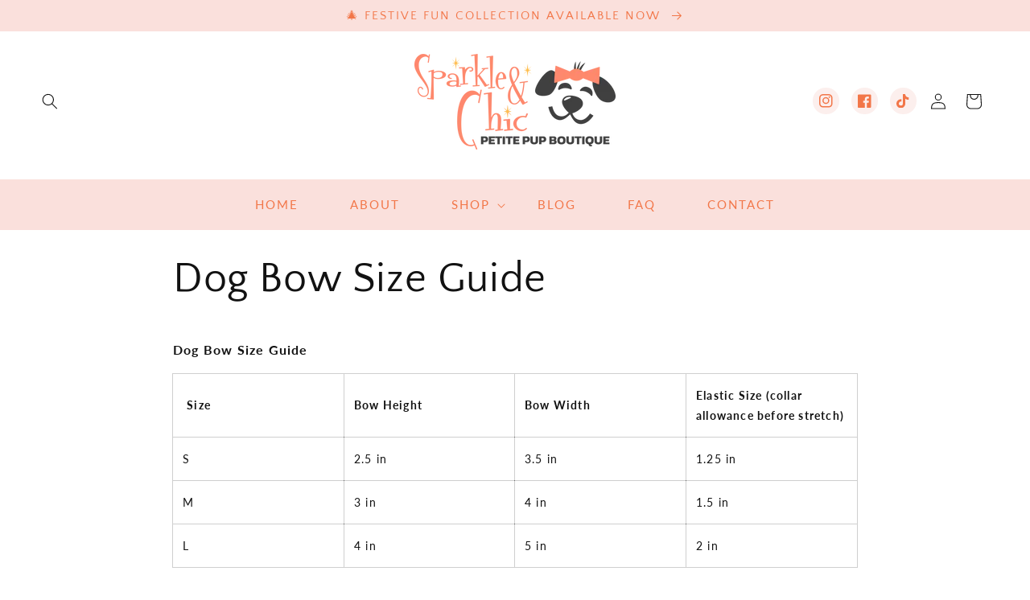

--- FILE ---
content_type: text/css
request_url: https://sparkleandchic.com/cdn/shop/t/16/assets/component-list-social.css?v=111729650215628276131744916096
body_size: -479
content:
.list-social{display:flex;flex-wrap:wrap;justify-content:flex-end}@media only screen and (max-width: 749px){.list-social{justify-content:center}}.list-social__item .icon{height:1.8rem;width:1.8rem;color:rgba(var(--color-base-outline-button-labels),1)}.list-social__link{align-items:center;display:flex;padding:.8rem;border-radius:100px;margin-left:10px;margin-top:5px;margin-right:5px;background-color:rgb(var(--color-base-accent-1),.5)}.list-social__link:hover .icon{transform:scale(1.2)}
/*# sourceMappingURL=/cdn/shop/t/16/assets/component-list-social.css.map?v=111729650215628276131744916096 */
